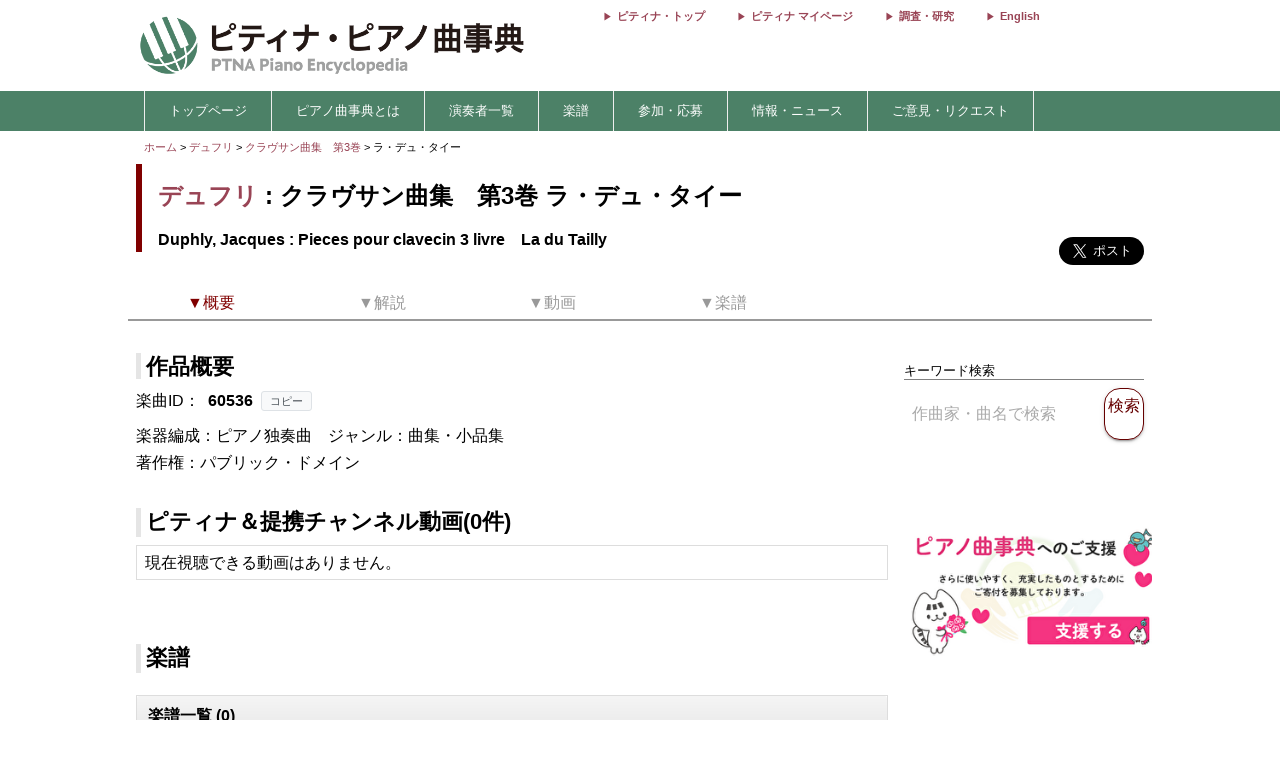

--- FILE ---
content_type: text/html; charset=utf-8
request_url: https://enc.piano.or.jp/musics/60536
body_size: 8568
content:
<!DOCTYPE html>
<html lang="ja">
  <head prefix="og: http://ogp.me/ns# fb: http://ogp.me/ns/fb# article: http://ogp.me/ns/article#">
    <!-- 基本メタタグ -->
<meta charset="UTF-8" />
<meta name="viewport" content="width=device-width, initial-scale=1.0, maximum-scale=1.0, user-scalable=no">
<!-- ページ情報 -->
<title>クラヴサン曲集　第3巻 ラ・デュ・タイー/Pieces pour clavecin 3 livre　La du Tailly   - デュフリ - ピティナ・ピアノ曲事典</title>
<meta name="description" content="ピティナ・ピアノ曲事典には約90,000ページと、10,000点以上の動画リンクがあります。作曲家や演奏家など音楽に関わる「人」、その人々が生み出した「曲」。そして「人」と「曲」との関わりのなかで生み出される音源や楽譜、コンサート情報などの「コンテンツ」。この三つの軸を中心に、音楽にまつわる多くの情報を集め結びつける音楽データベースです。">
<!-- Open Graph -->
<meta property="og:type" content="website" />
<meta property="og:url" content="https://enc.piano.or.jp/musics/60536" />
<meta property="og:title" content="クラヴサン曲集　第3巻 ラ・デュ・タイー/Pieces pour clavecin 3 livre　La du Tailly   - デュフリ - ピティナ・ピアノ曲事典" />
<meta property="og:description" content="ピティナ・ピアノ曲事典には約90,000ページと、10,000点以上の動画リンクがあります。作曲家や演奏家など音楽に関わる「人」、その人々が生み出した「曲」。そして「人」と「曲」との関わりのなかで生み出される音源や楽譜、コンサート情報などの「コンテンツ」。この三つの軸を中心に、音楽にまつわる多くの情報を集め結びつける音楽データベースです。" />
<meta property="og:image" content="https://enc.piano.or.jp/images/enc.png" />
<meta property="og:site_name" content="piano.or.jp" />
<!-- SEO -->
<link rel="canonical" href="https://enc.piano.or.jp/musics/60536" />
  <link rel="alternate" hreflang="ja" href="https://enc.piano.or.jp/musics/60536" />
  <link rel="alternate" hreflang="en" href="https://enc.piano.or.jp/en/musics/60536" />
<!-- Windows タイル -->
<meta name="msapplication-TileColor" content="#2d88ef">
<meta name="msapplication-TileImage" content="/mstile-144x144.png">

    <link rel="manifest" href="/manifest.json">
    <link rel="shortcut icon" href="/favicon.ico" type="image/x-icon"/>
    <!-- Font Loading Optimization (Async) -->
    <link rel="preconnect" href="https://fonts.googleapis.com">
    <link rel="preconnect" href="https://fonts.gstatic.com" crossorigin>
    <link rel="stylesheet" href="https://fonts.googleapis.com/icon?family=Material+Icons&display=swap" media="print" onload="this.media='all'; this.onload=null;">
    <noscript><link rel="stylesheet" href="https://fonts.googleapis.com/icon?family=Material+Icons&display=swap"></noscript>
    <!-- Google Tag Manager -->
<script>
  (function(w,d,s,l,i){w[l]=w[l]||[];w[l].push({'gtm.start':
  new Date().getTime(),event:'gtm.js'});var f=d.getElementsByTagName(s)[0],
  j=d.createElement(s),dl=l!='dataLayer'?'&l='+l:'';j.async=true;j.src=
  'https://www.googletagmanager.com/gtm.js?id='+i+dl;f.parentNode.insertBefore(j,f);
  })(window,document,'script','dataLayer','GTM-NCHZ72');
</script>
<!-- End Google Tag Manager -->

    <!-- TFP - piano.or.jp -->
<script async src="https://srv.tunefindforfans.com/fruits/mangos.js"></script>
<script type="text/javascript">
  window.amplified = window.amplified || { init: [] };
  amplified.init.push(function() {
    amplified.setParams({
      artist: "Duphly, Jacques",
      song: "La du Tailly",
    });
    amplified.pushAdUnit(100006941);
    amplified.pushExitAdUnit(100006942);
    amplified.run();
  });
</script>

    <meta name="csrf-param" content="authenticity_token" />
<meta name="csrf-token" content="9YDkekWOSeXjYb8fiT-Q1ExgkVeVMJOe7Wmk-QcC9slWW3cnnhw-eL5TNmTJTrp16BvekHsRbQsKkd9U2IuADQ" />
    <link rel="stylesheet" href="/assets/application-21a3ff21005b22932087c4b6deabd279db2824b3248d4fdf69b8a8657cf0475b.css" media="all" />
    <script src="/assets/application-c42e3ebbcd4e6e1a46eb919b65fc451513cc6786d7960c7666880e2c43b8b919.js"></script>
      
    <script type="application/ld+json">
      {"@context":"https://schema.org","@type":"MusicComposition","@id":"https://enc.piano.or.jp/musics/60536","name":"ラ・デュ・タイー","url":"https://enc.piano.or.jp/musics/60536","inLanguage":"ja","mainEntityOfPage":{"@type":"WebPage","@id":"https://enc.piano.or.jp/musics/60536","inLanguage":"ja"},"alternateName":["La du Tailly"],"composer":{"@type":"Person","@id":"https://enc.piano.or.jp/persons/188","name":"デュフリ","url":"https://enc.piano.or.jp/persons/188","alternateName":["Duphly, Jacques"]},"genre":["曲集・小品集"]}
    </script>

    <script type="application/ld+json">
      {"@context":"https://schema.org","@type":"BreadcrumbList","itemListElement":[{"@type":"ListItem","position":1,"name":"ピティナ・ピアノ曲事典","item":"https://enc.piano.or.jp/"},{"@type":"ListItem","position":2,"name":"デュフリ","item":"https://enc.piano.or.jp/persons/188"},{"@type":"ListItem","position":3,"name":"クラヴサン曲集　第3巻","item":"https://enc.piano.or.jp/musics/3574"},{"@type":"ListItem","position":4,"name":"ラ・デュ・タイー","item":"https://enc.piano.or.jp/musics/60536"}]}
    </script>

  </head>
  <body class="margin-0 bg-color-white">
    <!-- Google Tag Manager (noscript) -->
<noscript>
  <iframe src="https://www.googletagmanager.com/ns.html?id=GTM-NCHZ72"
height="0" width="0" style="display:none;visibility:hidden">
  </iframe>
</noscript>
<!-- End Google Tag Manager (noscript) -->

    <header>
      <div class="display-none-pc">
  <div id="header" class="padding-0">
  <div class="grid" style="position: relative">
    <div class="col-4_sm-12 grid header_img">
      <!-- モバイル用ヘッダー画像/検索エリア -->
      <div class="col-12_sm-8-middle header-mobile-content">
        <div class="header-image-area">
          <a href="/"><img alt="titlelogo" id="header_img_mb" style="max-width: 100%;height: auto;width: 18rem" src="/assets/enc_top-5d0d441727937545fb49322410e9cf9f04c27469b807f213aff297881a964867.png" /></a>
        </div>
      </div>
    </div>
    <!-- モバイル用検索ボタン -->
    <div class="header-search-mobile">
      <div class="header-search-button" aria-label="検索">
        <i class="material-icons">search</i>
      </div>
    </div>
  </div>
</div>
<!-- 検索フォーム（モバイル用、初期状態では非表示） -->
<div class="header-search-form">
  <form action="/search" method="get">
    <div class="header-search-close" aria-label="閉じる">
      <i class="material-icons">close</i>
    </div>
    <input type="text" name="key" class="header-search-input" placeholder="作曲家・曲名で検索 (例：バッハ　インベンション)">
  </form>
</div>

</div>
<div class="display-none-mobile">
  <div id="header" class="padding-0">
  <div class="grid" style="position: relative">
    <div class="col-4_sm-12 grid header_img">
      <!-- PC用ヘッダー画像 -->
      <div class="header-image-container">
        <a href="/"><img class="padding-left-0-5" alt="titlelogo" id="header_img_pc" src="/assets/enc_top-5d0d441727937545fb49322410e9cf9f04c27469b807f213aff297881a964867.png" /></a>
      </div>
    </div>
    <div class="col-8-right_sm-2 homelink">
      <div class="header-links-container">
          <a href="https://www.piano.or.jp/" class="header-link">ピティナ・トップ</a>
          <a href="https://mypage.piano.or.jp" class="header-link">ピティナ マイページ</a>
          <a href="https://research.piano.or.jp" class="header-link">調査・研究</a>
          <a href="/en/musics/60536" class="header-link">English</a>
      </div>
    </div>
  </div>
</div>

</div>

      <div class="display-none-mobile enc_bg">
  <ul class="nav" style="color: white">
    <li><a style="padding: .5rem"></a></li>
      <li>
          <a style="color: white" class="enc" href="/">トップページ</a>
      </li>
      <li>
          <a class="enc" style="color: white;text-decoration: none;cursor: default;">ピアノ曲事典とは</a>
          <ul>
            <li style="width:12rem;"><a style="color: white" class="enc" href="/about">ピアノ曲事典について</a></li>
            <li style="width:12rem;"><a style="color: white" class="enc" href="/writers/list">執筆者一覧</a></li>
            <li style="width:12rem;"><a style="color: white" class="enc" href="https://prim.piano.or.jp/varius_documents/index.html">各種資料</a></li>
          </ul>
      </li>
      <li>
          <a class="enc" style="color: white;text-decoration: none;cursor: default;">演奏者一覧</a>
          <ul>
            <li style="width:11rem;"><a style="color: white" class="enc" href="/pianists/list">音源提供数順</a></li>
            <li style="width:11rem;"><a style="color: white" class="enc" href="/pianists/list/sort">50音順</a></li>
          </ul>
      </li>
      <li>
          <a class="enc" style="color: white;text-decoration: none;cursor: default;">楽譜</a>
          <ul>
            <li style="width:11rem;"><a style="color: white" class="enc" href="https://musse.jp/">ミュッセ</a></li>
            <li style="width:11rem;"><a style="color: white" class="enc" style="text-decoration: none;cursor: default">楽譜検索(準備中)</a></li>
          </ul>
      </li>
      <li>
          <a class="enc" style="color: white;text-decoration: none;cursor: default;">参加・応募</a>
          <ul>
            <li style="width:14rem;"><a class="enc" style="color: white" href="https://research.piano.or.jp/event/youtube.html">YouTube提携・準提携</a></li>
            <li style="width:14rem;"><a class="enc" style="color: white" href="https://compe.piano.or.jp/event/newpiece/">新曲課題曲の募集</a></li>
            <li style="width:14rem;"><a class="enc" style="color: white" href="https://research.piano.or.jp/event/arrange_audition/index.html">編曲オーディション</a></li>
          </ul>
      </li>
      <li>
          <a class="enc" style="color: white;text-decoration: none;cursor: default;">情報・ニュース</a>
          <ul>
            <li style="width: 12rem;"><a class="enc" style="color: white" href="/news">更新情報一覧</a></li>
            <li style="width: 12rem;"><a class="enc" style="color: white" href="https://research.piano.or.jp/topics/index.html">トピックス(調査・研究)</a></li>
            <li style="width: 12rem;"><a class="enc" style="color: white" href="https://research.piano.or.jp/topics/2021/03/ptna-recordings.html">ピティナ・レーベル</a></li>
            <li style="width: 12rem;"><a class="enc" style="color: white" href="https://www.facebook.com/ptna.enc/" target="_blank">公式FaceBook</a></li>
            <li style="width: 12rem;"><a class="enc" style="color: white" href="https://twitter.com/ptna_enc" target="_blank">公式Twitter</a></li>
            <li style="width: 12rem;"><a style="color: white" class="enc" href="https://www.youtube.com/channel/UCbO_rdgHE5sQOnD5Uokr-Zg" target="_blank">公式Youtube</a></li>
          </ul>
      </li>
      <li>
          <a style="color: white" class="enc" href="https://goo.gl/forms/hvPg13Gkbc9iWepo1" target="_blank">ご意見・リクエスト</a>
      </li>
  </ul>
</div>
<div class="display-none-pc" style="border-bottom: .1rem solid #800000">
</div>

    </header>
    <main id="main">
      <div id="content" class="grid">
          
  

<div class="col-12">
  <div id="route" class="grid font-size-0-7" style="padding: .5rem 0">
  <div class="col-12">
        <a href="/">ホーム</a>
        <span>></span>
        <a href="/persons/188">デュフリ</a>
        <span>></span>
        <a href="/musics/3574">クラヴサン曲集　第3巻 </a>
        <span>></span>
      ラ・デュ・タイー 
      <br>
  </div>
</div>

</div>
<div class="grid col-12">
  <div id="music_name_wrapper" class="grid col-12" style="padding:0 .5rem">
    <div id="music_name" class="col-auto_sm-12" style="margin-bottom: 1rem">
  <div class="j">
    <p style="margin: 1rem 0 .5rem 0">
      <a href="/persons/188">デュフリ</a> : クラヴサン曲集　第3巻 ラ・デュ・タイー
    </p>
  </div>
    <div class="e" style="line-height: 1.5rem">
      <p style="margin-top:0">
        Duphly, Jacques : Pieces pour clavecin 3 livre　La du Tailly
      </p>
    </div>
</div>

    <div class="col-2_sm-12 grid grid-3-right" style="min-width: 230px">
  <div style="vertical-align: top;margin-right: 1rem">
    <div id="fb-root"></div>
    <script>
      (function(d, s, id) {
              var js, fjs = d.getElementsByTagName(s)[0];
              if (d.getElementById(id)) return;
              js = d.createElement(s); js.id = id;
              js.src = 'https://connect.facebook.net/ja_JP/sdk.js#xfbml=1&version=v22.0';
              fjs.parentNode.insertBefore(js, fjs);
          }(document, 'script', 'facebook-jssdk'));
    </script>
    <div class="fb-share-button" data-href="https://enc.piano.or.jp/musics/60536" data-layout="button" data-size="large" data-mobile-iframe="true">
      <a class="fb-xfbml-parse-ignore" target="_blank" href="https://www.facebook.com/sharer/sharer.php?u=https%3A%2F%2Fenc.piano.or.jp%2Fmusics%2F60536&amp;src=sdkpreparse">シェア</a>
    </div>
  </div>
  <div>
    <!-- シェアボタンに変換される -->
    <a class="twitter-share-button" href="https://twitter.com/share" data-dnt="true" data-size="large" style="height:100px">Tweet</a>
  </div>
  <!-- [head]内や、[body]の終了直前などに配置 -->
</div>
<!-- share -->
<script>
  !function(d,s,id){
    var js,fjs=d.getElementsByTagName(s)[0],p=/^http:/.test(d.location)?'http':'https';
    if(!d.getElementById(id)){js=d.createElement(s);js.id=id;js.async=true;js.src=p+'://platform.twitter.com/widgets.js';fjs.parentNode.insertBefore(js,fjs);}}
    (document, 'script', 'twitter-wjs');
</script>

    <div class="col-12 col-right font-size-0-8"></div>
  </div>
  <!--music wrap -->
    <div id="pagenavi1" class="grid col-12 pagenavi pagenavi_forever display-none-mobile" style="margin-bottom: 2rem;background-color: #FFF">
      <div chapter="about" class="col-2 pagenavi_button cursor-pointer padding-bottom-0" style="color: #800000;padding-right:.3rem;margin-top:.4rem">
        <div class="font-size-0-8-mobile pagenavi_link" style="margin-bottom: .5rem">▼概要</div>
      </div>
      <div chapter="doc" class="col-2 pagenavi_button cursor-pointer padding-bottom-0" style="color: #999;padding-right:.3rem;margin-top:.4rem">
        <div class="font-size-0-8-mobile pagenavi_link" style="margin-bottom: .5rem">▼解説</div>
      </div>
      <div chapter="link" class="col-2 pagenavi_button cursor-pointer padding-bottom-0" style="color: #999;padding-right:.3rem;margin-top:.4rem">
        <div class="font-size-0-8-mobile pagenavi_link" style="margin-bottom: .5rem">▼動画</div>
      </div>
      <div chapter="score" class="col-2 pagenavi_button cursor-pointer padding-bottom-0" style="color: #999;padding-right:.3rem;margin-top:.4rem">
        <div class="font-size-0-8-mobile pagenavi_link" style="margin-bottom: .5rem">▼楽譜</div>
      </div>
  </div>
  <div id="pagenavi2" class="grid col-12 pagenavi  display-none-mobile" style="margin-bottom: 2rem;background-color: #FFF">
      <div chapter="about" class="col-2 pagenavi_button cursor-pointer padding-bottom-0" style="color: #800000;padding-right:.3rem;margin-top:.4rem">
        <div class="font-size-0-8-mobile pagenavi_link" style="margin-bottom: .5rem">▼概要</div>
      </div>
      <div chapter="doc" class="col-2 pagenavi_button cursor-pointer padding-bottom-0" style="color: #999;padding-right:.3rem;margin-top:.4rem">
        <div class="font-size-0-8-mobile pagenavi_link" style="margin-bottom: .5rem">▼解説</div>
      </div>
      <div chapter="link" class="col-2 pagenavi_button cursor-pointer padding-bottom-0" style="color: #999;padding-right:.3rem;margin-top:.4rem">
        <div class="font-size-0-8-mobile pagenavi_link" style="margin-bottom: .5rem">▼動画</div>
      </div>
      <div chapter="score" class="col-2 pagenavi_button cursor-pointer padding-bottom-0" style="color: #999;padding-right:.3rem;margin-top:.4rem">
        <div class="font-size-0-8-mobile pagenavi_link" style="margin-bottom: .5rem">▼楽譜</div>
      </div>
  </div>

  <script>
  $(function(){
    var array=[];
    var mokuji = $('#pagenavi2').eq(0).offset().top;

    //document.getElementById("pagenavi").innerHTML = s;
    $('.pagenavi_button').click(function(){
      $('html, body').animate({scrollTop:$("#"+$(this).attr('chapter')).offset().top - 80},'fast');
    });

    navi_calc = function(){
      var g = $(this).scrollTop();
      if (mokuji < g){
        $('#pagenavi1').removeClass("pagenavi_forever");
        $('#pagenavi2').addClass("pagenavi_common_fix");
        $('#pagenavi2').addClass("z-depth-1");
        $("#pagenavi2").css("left",$("#pagenavi1").position().left);
      }else{
        $('#pagenavi1').addClass("pagenavi_forever");
        $('#pagenavi2').removeClass("pagenavi_common_fix");
        $('#pagenavi2').removeClass("z-depth-1");

      }
    }
    $(window).scroll(navi_calc);

    var timer = false;
    $(window).resize(function() {
        if (timer !== false) {
            clearTimeout(timer);
        }
        timer = setTimeout(function() {
            mokuji = $('#pagenavi2').eq(0).offset().top;
        }, 200);
    });
    navi_calc();

  });
</script>

  <div class="grid col-9-top_sm-12" style="padding:0 .5rem">
    <div class="col-12">
      <h3 id="about" class="margin-bottom-0-5 margin-top-0">作品概要</h3>
    </div>
    <div class="col-12">
      <div style="line-height: 1.7rem">
        <!-- 231027楽曲IDをページ内に比較的大きめに表示させたい -->
<div>
  <!-- 楽曲ID表示部分にコピーボタンを追加 -->
  <div class="music-id-container">
    <span>楽曲ID：</span>
    <b id="music_id_value" class="music-id-value">60536</b>
    <button id="copy_music_id_btn" 
            type="button" 
            class="copy-button"
            data-copied-text="コピーしました"
            data-error-text="コピーに失敗しました">
      コピー
    </button>
  </div>
楽器編成：ピアノ独奏曲　<br class="display-none-pc">ジャンル：曲集・小品集<br />著作権：パブリック・ドメイン<br /></div>

        

          <span style="font-size: .7rem;line-height: 0rem">
</span>

          
      </div>
    </div>
    
    <div class="col-12">
      
    </div>
    <div class="col-12" >
      <script>
  $("#origin_open").on("click", function() {
    if($("#origin1").hasClass("display-none")) {
      $("#origin1").removeClass("display-none");
      $("#origin_open").html("&lt;閉じる&gt;");
    } else {
      $("#origin1").addClass("display-none");
      $("#origin_open").html("&lt;表示する&gt;");
    }
  });
</script>

    </div>
    <div class="col-12">
      <h3 id="link" class="mokuji margin-bottom-0-5 margin-top-2">
        ピティナ＆提携チャンネル動画(0件) <span style="font-size: 1rem;font-weight: normal;margin-left: 1rem;"></span>
      </h3>
      <div id="music_source">
        <div class="grid border-grid" style="margin-bottom: 2rem">
            <div style="padding: .5rem">
    現在視聴できる動画はありません。
    　</div>

        </div>
      </div>
    </div>
    <script>
  $(function(){
    $('.music_owl').owlCarousel({
      margin:10,
      nav:true,
      loop: false,
      navText:['<span class="material-icons">chevron_left</span>','<span class="material-icons">chevron_right</span>'],
      navClass:['btn owl_prevs music_nav_prevs','btn owl_nexts music_nav_nexts'],
      navContainerClass:'owl-nav-container',
      dotsClass:'owl-dots center-align',
      paginationNumbers: true,
      responsive:{
        0:{
          items:1.5,
          slideBy:1,
          center:true
        },
        769:{
          items:4,
          slideBy:4,
          dotData: true
        }
      }
    });
  });
</script>

    <div id="music_source" class="col-12 padding-0">
  <h3 id="score" class="mokuji margin-top-2">
    楽譜<span class="font-size-1 font-normal margin-left-1"></span>
  </h3>
  <div class="grid border-grid">
    <div class="col-12 padding-0">
      <h4>楽譜一覧 (0)</h4>
    </div>
    <div class="padding-0-5">現在楽譜は登録されておりません。</div>
</div>
</div>

    <div class="margin-bottom-1 margin-top-0-3">
      
    </div>

      <div id="amplified_100006942"></div>
  </div>

    <div class="grid col-3_sm-12">
      <style type="text/css">
  .banner{
    font-size: .7rem;
  }
  .mfp-content {
  width: 100%;
  overflow: auto;
  -webkit-overflow-scrolling: touch;
  }
  .mfp-content iframe {
    width: 100%;
  }

  @media (max-width:768px) {
    .banner{
      font-size: .9rem;
    }
  }
</style>

<div id="sidebar" class="grid-center grid-top col-12 sidebar">
  <div class="col-12">
  </div>


  <div>
  </div>

  <div class="col-12" style="padding:0 .5rem; margin-top: 0.55rem">
    <div class="col-12 font-size-0-8 margin-bottom-0-5 border-bottom-1-grey">
      キーワード検索
    </div>
    <div class="col-12">
      <form id="form1" name="form1" method="get" action="/search#result" style="width: 100%">
        <div class="grid-center col-12">
              <div class="col-10_sm-9" style="padding-right: 1rem">
                <input type="text" id="s_keyword" name="key" placeholder="作曲家・曲名で検索" class="search-text-field"  style="width: 100%" value="">
              </div>
              <div class="col-2_sm-3 button-color-ptna_red font-color-ptna_red font-color-white-hover z-depth-1" onclick="get_submit();">
                <p style="font-size: 1rem;padding: .5rem 0rem;line-height: 1.1rem">検索</p>
              </div>
              <div class="gird-center col-12" style="margin-top: .2rem">
                <div id="error" class="col-12" style="font-size: .8rem;color: #f44336;text-align: center"></div>
              </div>
        </div>
      </form>
    </div>
  </div>

    <div class="col-12" style="padding:0 .5rem; margin-top: 1rem; margin-bottom: 1rem;">
      <div id="amplified-fit-wrapper" style="width: 100%; position: relative; overflow: hidden;">
        <div id="amplified_100006941" style="width: 320px; height: 50px; transform-origin: top left;"></div>
      </div>
    </div>
    <script>
      (function() {
        function scaleAmplifiedAd() {
          var wrapper = document.getElementById('amplified-fit-wrapper');
          var inner = document.getElementById('amplified_100006941');
          if (!wrapper || !inner) return;

          var wrapperWidth = wrapper.offsetWidth;
          var scale = Math.min(1, wrapperWidth / 320);

          inner.style.transform = 'scale(' + scale + ')';
          wrapper.style.height = (50 * scale) + 'px';
        }

        if (document.readyState === 'loading') {
          document.addEventListener('DOMContentLoaded', scaleAmplifiedAd);
        } else {
          scaleAmplifiedAd();
        }

        window.addEventListener('resize', scaleAmplifiedAd);
      })();
    </script>

  <div class="col-12">
    <a href="https://donation-form.piano.or.jp/contact/form?project=enc" target="_blank">
      <img class="width-100-per margin-0-5" alt="ピティナへのご支援・ご寄付" loading="lazy" src="/assets/banner_goshien_enc-d412dcb788471a9596dc5ce151728ad156844ee045df9645459155e7d065fbfd.webp" />
    </a>
  </div>
</div>

<script>
  function get_submit () {
    if( $('#s_keyword').val() == "" ){
      $('#error').text("キーワードを入力してください");
    }else{
      $("#form1").submit();
    }
  }
</script>

    </div>
</div>
<script>
  $(function(){
      // Owl Carouselの高さ設定
      h = $("#des_tab").height();
      $("#des_tab .owl_prev").css("height",h + "px");
      
      // Owl Carouselの設定
      $('.tab_owl').owlCarousel({
          loop:false,
          margin:0,
          nav:true,
          navText:['<p>←</p>','<p style="text-align:center">→</p>'],
          navClass:['btn owl-prev','btn owl-next'],
          dots:false,
          paginationNumbers: true,
          autoWidth: true,
          responsive:{
              0:{
                  items:3,
                  slideBy:1
              },
              600:{
                  items:3,
                  slideBy:1
              },
              1000:{
                  slideBy:3
              }
          }
      });
      
      // 開閉機能の関数
      function kaihei(html){
          var currentText = $.trim(html.find(".close").eq(0).text());
          var openText = "[開く]";
          var closeText = "[閉じる]";

          if(currentText === openText){
              html.find(".close").eq(0).text(closeText);
          }else{
              html.find(".close").eq(0).text(openText);
          }
      }
      
      // イベントハンドラ
      $(document).on("click", ".gyakusankaku", function(){
          $(this).prev().removeClass("document8rem");
          $(this).removeClass("gyakusankaku");
          $(this).prev().children('p').eq(0).nextAll().css("display","none");
          $(this).prev().children('p').eq(0).nextAll().slideToggle();
          $(this).css("display","none");
      });
      
      $(".more .toggle").on("click", function() {
          if($(this).parent().next().hasClass("gyakusankaku")){
              $(this).parent().next().removeClass("gyakusankaku");
              $(this).parent().next().css("display","none");
              $(this).nextAll().css("display","none");
          }
          $(this).parent().removeClass("document8rem");
          $(this).nextAll().slideToggle();
      });
      
      $(".toggleh4").on("click", function() {
          if ($(this).parent().hasClass("document10rem")){
              $(this).parent().removeClass("document10rem");
          }else{
              $(this).parent().children('div').slideToggle();
          }
          kaihei($(this));
      });
      
      $(".document10rem").on("click", function() {
          if ($(this).hasClass("document10rem")){
              $(this).removeClass("document10rem");
              kaihei($(this));
          }
      });
      
      $(".music_list_h2").on("click", function() {
          $('[slide=' + $(this).attr('target') + "]").slideToggle();
      });
      
      $(".music_list_h1").on("click", function() {
          $(this).children('p').slideToggle();
      });
      
      
      // スコア画像のサイズ設定
      $(".score_img").each(function(){
          var g = $(this).width()/3*4;
          $(this).css({'cssText':"height: "+ g +"px !important"});
      });
      
      // モバイル用の画像調整
      $("#description_mobile").find("img").each(function(){
          $(this).css("width","100%");
          $(this).css("height","auto");
          $(this).css("cursor","pointer");
          $(this).parent().css("max-width","100%");
          $(this).parent().css("height","auto");
      });
  });
</script>

      </div>
    </main>
    <footer>
      <div id="menusub_mb">
  <div id='menusub_mb_navi' class="width-1024 margin-0-auto">
    <ul>
        <li style="line-height: 1.5rem"><a style="font-size:13px;color:#800000" href="/">トップページ</a></li>
        |
        <li style="line-height: 1.5rem"><a style="font-size:13px;color:#800000" href="/about">ピアノ曲事典について</a></li>
        |
        <li style="line-height: 1.5rem"><a style="font-size:13px;color:#800000" href="https://compe.piano.or.jp/event/newpiece/">新曲募集</a></li>
        |
        <li style="line-height: 1.5rem"><a style="font-size:13px;color:#800000" href="https://research.piano.or.jp/event/arrange_audition/index.html">編曲募集</a></li>
        |
        <li style="line-height: 1.5rem"><a style="font-size:13px;color:#800000" href="https://musse.jp/">ミュッセ</a></li>
        |
        <li style="line-height: 1.5rem"><a style="font-size:13px;color:#800000" href="https://goo.gl/forms/hvPg13Gkbc9iWepo1">ご意見・リクエスト</a></li>
        |
        <li style="line-height: 1.5rem"><a style="font-size:13px;color:#800000" href="https://twitter.com/ptna_enc">公式Twitter</a></li>
        |
    </ul>
  </div>
</div>

      <div id="footer">
    <div id="footer_navi" style="text-align: center;margin-bottom: 0;padding-bottom: 0">
      <ul>
          <li style="line-height: 1.5rem; display: inline;">
            <a style="font-size:13px;color:#800000" href="https://www.piano.or.jp/">Home</a>
            |
          </li>
          <li style="line-height: 1.5rem; display: inline;">
            <a style="font-size:13px;color:#800000" href="https://corporate.piano.or.jp/info/index.html">協会概要</a>
            |
          </li>
          <li style="line-height: 1.5rem; display: inline;">
            <a style="font-size:13px;color:#800000" href="https://www.piano.or.jp/member/index.html">入会案内</a>
            |
          </li>
          <li style="line-height: 1.5rem; display: inline;">
            <a style="font-size:13px;color:#800000" href="https://recruit.piano.or.jp/index.html">採用情報</a>
            |
          </li>
          <li style="line-height: 1.5rem; display: inline;">
            <a style="font-size:13px;color:#800000" href="https://www.piano.or.jp/privacy.html">個人情報の取扱い</a>
            |
          </li>
          <li style="line-height: 1.5rem; display: inline;">
            <a style="font-size:13px;color:#800000" href="https://www.piano.or.jp/homepage.html">免責事項</a>
            |
          </li>
          <li style="line-height: 1.5rem; display: inline;">
            <a style="font-size:13px;color:#800000" href="https://www.piano.or.jp/homepage.html">著作権とリンク</a>
            |
          </li>
          <li style="line-height: 1.5rem; display: inline;">
            <a style="font-size:13px;color:#800000" href="https://www.piano.or.jp/homepage.html">推奨環境</a>
            
          </li>
      </ul>
    </div>
  <p class="footer-copyright">Copyright 1996-2026 PianoTeachers' National Association of Japan</p>
</div>

      <div id="fixed-footer" class="display-none-pc">
  <div class="donation-banner-container">
    <a href="https://donation-form.piano.or.jp/contact/form?project=enc&utm_source=website&utm_medium=banner&utm_campaign=enc_fixed_footer&utm_content=donation_footer" target="_blank">
      <img alt="ピティナへの寄付" class="donation-banner" src="/assets/footer_crossgiving_enc-2cfc51e1bff72f2de6a5b7264ce1ec9ff0bfe84efd28aa6021d22b3963d1e816.webp" />
    </a>
  </div>
</div>

    </footer>
    <div class="menu-trigger display-none-pc">
  <span></span>
  <span></span>
  <span></span>
</div>
<div class="nav-right display-none-pc">
    <div class="menu-right">
      <a href="https://www.piano.or.jp/" style="color: white">
        <div>ピティナ トップ</div>
      </a>
    </div>
    <div class="menu-right">
      <a href="https://mypage.piano.or.jp" style="color: white">
        <div>ピティナ マイページ</div>
      </a>
    </div>
    <div class="menu-right">
      <a href="https://research.piano.or.jp" style="color: white">
        <div>調査・研究</div>
      </a>
    </div>
    <div class="menu-right">
      <a href="/pianists/list" style="color: white">
        <div>演奏者一覧</div>
      </a>
    </div>
    <div class="menu-right">
      <a href="/writers/list" style="color: white">
        <div>執筆者一覧</div>
      </a>
    </div>
    <div class="menu-right">
      <a href="https://www.youtube.com/channel/UCbO_rdgHE5sQOnD5Uokr-Zg" target="_blank" style="color: white">
        <div>公式YouTube</div>
      </a>
    </div>
  <!-- 言語切り替えボタン -->
    <div class="menu-right">
      <a href="/en/musics/60536" style="color: white">
        <div>English</div>
      </a>
    </div>
</div>
<div class="overlay"></div>
<script>
  $('.menu-trigger').on('click',function(){
  if($(this).hasClass('active')){
      $(this).removeClass('active');
      $('main').removeClass('open');
      $('header').removeClass('open');
      $('.nav-right').removeClass('open');
      $('.overlay').removeClass('open');
  } else {
      $(this).addClass('active');
      $('main').addClass('open');
      $('header').addClass('open');
      $(".nav-right").addClass('open');
      $('.overlay').addClass('open');
  }
  });
  $('.overlay').on('click',function(){
      if($(this).hasClass('open')){
          $(this).removeClass('open');
          $('.menu-trigger').removeClass('active');
          $('main').removeClass('open');
          $('header').removeClass('open');
          $('.nav-right').removeClass('open');
      }
  });
</script>

  </body>
</html>
<script src="/assets/like_buttons-31bf414d437b5a61be3cc66bd884cbc3880503d9416f9e8d1bbb361f04d42f20.js"></script>
